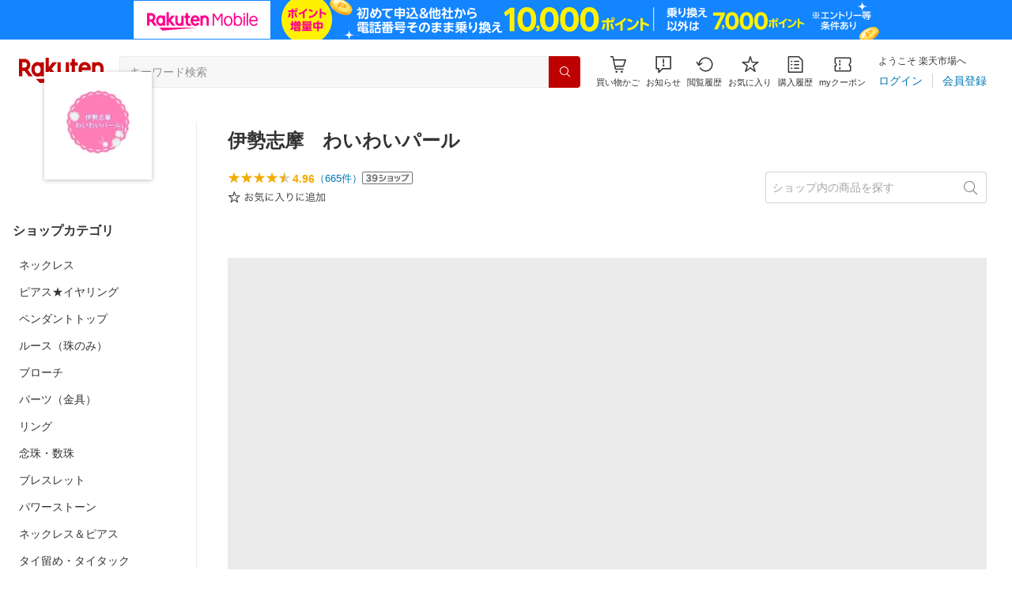

--- FILE ---
content_type: image/svg+xml
request_url: https://r.r10s.jp/com/itempage/assets/resources/no-imageef13f688a3ff0ac55e5dd722d2b571e0.svg
body_size: 1664
content:
<svg width="80" height="80" viewBox="0 0 80 80" fill="none" xmlns="http://www.w3.org/2000/svg">
<rect width="80" height="80" fill="#EBEBEB"/>
<path d="M12.6531 35.808C12.7251 36.24 12.7491 36.6 12.7491 37.152V43.5C12.7491 44.124 12.7251 44.544 12.6531 44.928H13.7691C13.6971 44.532 13.6731 44.136 13.6731 43.5V38.376C13.6731 38.064 13.6491 37.476 13.6011 36.912C13.7691 37.236 14.1651 37.92 14.2611 38.064L18.1131 43.848C18.4371 44.34 18.5691 44.58 18.7371 44.928H20.0451C19.9731 44.544 19.9491 44.184 19.9491 43.584V37.188C19.9491 36.576 19.9731 36.24 20.0451 35.808H18.9291C19.0011 36.228 19.0251 36.6 19.0251 37.188V42.276C19.0251 42.384 19.0491 42.912 19.0971 43.872C18.8091 43.356 18.4491 42.768 18.3171 42.564L14.5251 36.888C14.1771 36.348 14.0211 36.084 13.9131 35.808H12.6531ZM24.766 45.084C26.698 45.084 27.946 43.74 27.946 41.688C27.946 39.624 26.71 38.304 24.754 38.304C22.798 38.304 21.55 39.624 21.55 41.7C21.55 43.776 22.798 45.084 24.766 45.084ZM24.778 39.06C26.158 39.06 27.022 40.068 27.022 41.688C27.022 43.308 26.158 44.304 24.754 44.304C23.35 44.304 22.474 43.308 22.474 41.676C22.474 40.056 23.35 39.06 24.778 39.06ZM33.4181 35.808C33.4901 36.24 33.5141 36.552 33.5141 37.152V43.584C33.5141 44.184 33.4901 44.484 33.4181 44.928H34.5581C34.4861 44.52 34.4501 44.112 34.4501 43.584V37.152C34.4501 36.648 34.4861 36.204 34.5581 35.808H33.4181ZM37.3904 44.928C37.3304 44.448 37.3064 44.124 37.3064 43.572V41.22C37.3064 40.908 37.4864 40.344 37.7024 40.02C38.0744 39.444 38.6504 39.108 39.2744 39.108C40.1384 39.108 40.6184 39.684 40.6184 40.74V43.572C40.6184 44.184 40.5944 44.496 40.5344 44.928H41.6144C41.5544 44.52 41.5304 44.184 41.5304 43.584V41.22C41.5304 40.86 41.6984 40.332 41.9264 39.984C42.2744 39.432 42.8384 39.108 43.4384 39.108C44.3984 39.108 44.8184 39.6 44.8184 40.74V43.572C44.8184 44.208 44.8064 44.484 44.7344 44.928H45.8144C45.7544 44.508 45.7304 44.184 45.7304 43.584V40.62C45.7304 39.912 45.6104 39.444 45.3224 39.06C44.9624 38.58 44.3624 38.328 43.5704 38.328C42.5624 38.328 41.9144 38.712 41.3504 39.636C41.2304 39.276 41.1584 39.132 40.9784 38.94C40.6184 38.532 40.1144 38.328 39.4304 38.328C38.7344 38.328 38.1464 38.544 37.7384 38.952C37.4984 39.204 37.3904 39.348 37.2824 39.552C37.2944 39.324 37.3064 39.18 37.3064 39.12V38.46H36.3344C36.3944 38.892 36.4184 39.216 36.4184 39.816V43.572C36.4184 44.136 36.3944 44.496 36.3344 44.928H37.3904ZM51.7744 44.928H52.7464C52.6744 44.448 52.6504 44.148 52.6504 43.608V40.236C52.6504 38.94 51.8344 38.268 50.2504 38.268C49.3504 38.268 48.6304 38.496 48.1384 38.952C47.8384 39.216 47.6824 39.468 47.4664 40.02L48.4024 40.224C48.5224 39.864 48.6184 39.696 48.7744 39.528C49.1104 39.18 49.6024 39.012 50.2624 39.012C51.2584 39.012 51.7744 39.432 51.7744 40.248V40.944C50.2984 40.98 49.7224 41.052 49.0144 41.256C47.8984 41.568 47.2984 42.264 47.2984 43.224C47.2984 44.364 48.1024 45.048 49.4224 45.048C49.8304 45.048 50.2624 44.964 50.6704 44.808C51.0784 44.652 51.3064 44.496 51.7744 44.076V44.928ZM51.7744 42.432C51.7744 42.912 51.6784 43.164 51.4024 43.464C50.9344 43.98 50.1784 44.316 49.4824 44.316C48.7024 44.316 48.2104 43.896 48.2104 43.236C48.2104 42.66 48.5104 42.252 49.1224 42C49.6624 41.772 50.3464 41.688 51.7744 41.652V42.432ZM54.3807 46.308C55.1727 47.172 55.9167 47.508 57.1047 47.508C58.1967 47.508 59.0967 47.184 59.6007 46.596C60.0807 46.032 60.2967 45.276 60.2967 44.1V39.804C60.2967 39.24 60.3207 38.928 60.3807 38.46H59.4207V39.144C59.4207 39.3 59.4327 39.396 59.4447 39.6C58.9527 38.76 58.1847 38.34 57.1407 38.34C55.2807 38.34 54.1047 39.636 54.1047 41.676C54.1047 43.68 55.2567 44.94 57.0687 44.94C57.8007 44.94 58.4727 44.724 58.9287 44.316C59.1327 44.136 59.2647 43.98 59.4447 43.656C59.3967 44.652 59.3487 45.084 59.2287 45.432C58.9167 46.296 58.1847 46.752 57.1407 46.752C56.4927 46.752 55.9887 46.584 55.5327 46.188C55.3887 46.08 55.3167 45.996 55.1487 45.768L54.3807 46.308ZM55.0407 41.676C55.0407 40.08 55.8567 39.096 57.1887 39.096C58.5327 39.096 59.3967 40.068 59.3967 41.58C59.3967 43.14 58.4847 44.184 57.1167 44.184C55.8327 44.184 55.0407 43.236 55.0407 41.676ZM67.7562 41.832C67.7322 41.508 67.6842 41.04 67.6722 40.908C67.4322 39.3 66.3162 38.304 64.7682 38.304C62.9682 38.304 61.7922 39.648 61.7922 41.7C61.7922 43.776 62.9802 45.096 64.8642 45.096C65.7402 45.096 66.4722 44.808 67.0362 44.256C67.3122 43.98 67.4682 43.764 67.6962 43.26L66.8562 42.924C66.5202 43.848 65.8482 44.328 64.8762 44.328C64.1562 44.328 63.5682 44.04 63.1842 43.512C62.8602 43.08 62.7402 42.636 62.7042 41.832H67.7562ZM62.7402 41.076C62.8122 40.62 62.8722 40.404 63.0402 40.104C63.4002 39.432 64.0122 39.06 64.7442 39.06C65.3202 39.06 65.7882 39.24 66.1602 39.6C66.5442 39.972 66.7242 40.404 66.7962 41.076H62.7402Z" fill="#9C9C9C"/>
</svg>


--- FILE ---
content_type: application/javascript
request_url: https://cart-api.step.rakuten.co.jp/rms/mall/cart/jsonp/list/?sid=161&callback=r2jsonp17698782927907751000953650129
body_size: -16
content:
r2jsonp17698782927907751000953650129({"status":"300","message":"cartKey not created.","count":""})